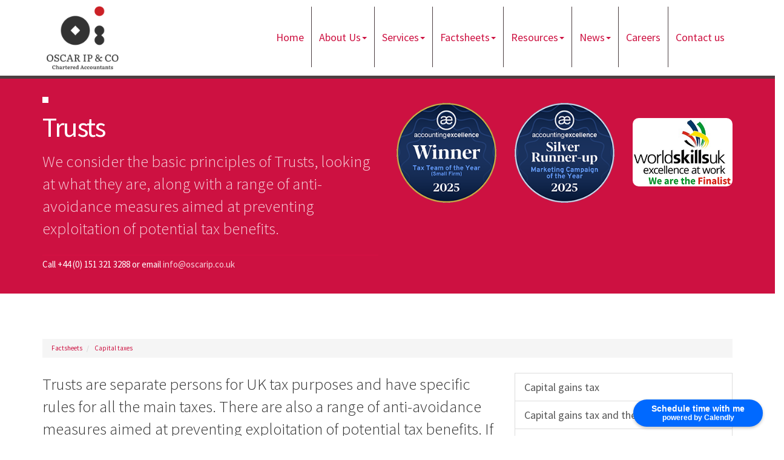

--- FILE ---
content_type: text/html; charset=utf-8
request_url: https://www.oscarip.co.uk/factsheets/capital-taxes/trusts
body_size: 11735
content:

<!doctype html>
<!--[if lt IE 7]> <html lang="en-gb" class="no-js lt-ie9 lt-ie8 lt-ie7"> <![endif]-->
<!--[if IE 7]>    <html lang="en-gb" class="no-js lt-ie9 lt-ie8"> <![endif]-->
<!--[if IE 8]>    <html lang="en-gb" class="no-js lt-ie9"> <![endif]-->
<!--[if gt IE 8]><!--> <html lang="en-gb"> <!--<![endif]-->
	<head><meta http-equiv="X-UA-Compatible" content="IE=edge" /><meta charset="utf-8" /><meta name="viewport" content="width=device-width" /><link rel="shortcut icon" href="/favicon.ico" /><link rel="apple-touch-icon" href="/apple-touch-icon.png" />



<!-- TrustBox script -->
<script type="text/javascript" src="//widget.trustpilot.com/bootstrap/v5/tp.widget.bootstrap.min.js" async></script>
<!-- End TrustBox script -->
	<link href="/css/styles.css" rel="stylesheet" type="text/css" media="screen" /><link href="/css/print.css" rel="stylesheet" type="text/css" media="print" /><script src="//cdn.clientzone.com/framework/3.0/modernizer/modernizr.custom.2.8.3.min.js"></script><script src="//ajax.googleapis.com/ajax/libs/jquery/3.5.1/jquery.min.js"></script><script src="//cdn.clientzone.com/framework/3.0/bootstrap/bootstrap.min.js"></script><script src="//cdn.clientzone.com/framework/3.0/scripts/settings.js"></script><script src="//cdn.clientzone.com/framework/3.0/scripts/search.js"></script><script src="//ajax.aspnetcdn.com/ajax/jquery.templates/beta1/jquery.tmpl.min.js"></script><script src="//cdn.clientzone.com/framework/3.0/scripts/date.format.js"></script><script src="//cdn.clientzone.com/framework/3.0/scripts/newswire.js"></script><link href="https://www.oscarip.co.uk/factsheets/capital-taxes/trusts" rel="canonical" /><title>
	Trusts Liverpool : Ip's Associates Limited
</title></head>
	<body id="body" class="page-factsheets page-capital-taxes page-trusts">
<form method="post" action="/factsheets/capital-taxes/trusts" id="form1">

<!-- IE6 warning and Accessibility links -->
        <div class="container">
	<div class="access-links">
	<h2 id="page-top">Accessibility links</h2>
	<ul>
		<li><a href="#skip-to-content" title="">Skip to content</a></li>
		<li><a href="/accessibility" title="">Accessibility Help</a></li>
	</ul>
</div>
	<div class="browser-wrap">
    <div class="chromeframe" style="display: none;">
        <p>You are using an outdated browser. <a href="https://browse-better.com/">Upgrade your browser today</a> for a better experience of this site and many others.</p>
    </div>

    <!--[if IE]> 
        <div class="chromeframe-ie">
            <p>You are using an outdated browser. <a href="https://browse-better.com/">Upgrade your browser today</a> for a better experience of this site and many others.</p>
        </div>
        <div class="small">
            <p>If you are having trouble viewing this website and would like some information please contact us on the details below...</p>
            <p>Tel: +44 (0) 151 321 3288</p>
            <p>Email: <a href="mailto:info@oscarip.co.uk">info@oscarip.co.uk</a></p>
            <p>Address: <span itemscope itemtype="http://schema.org/AccountingService" class="address-mini">Ip's Associates Limited, 
<span itemprop="address" itemscope itemtype="http://schema.org/PostalAddress">
<span itemprop="streetAddress">23 Argyle Street</span>, <span itemprop="addressLocality"> Liverpool</span>, <span itemprop="addressRegion">Merseyside</span> <span itemprop="postalCode"> L1 5BL</span>
</span>
</span></p>
        </div>
    <![endif]-->
</div>
</div>
        <!-- / IE6 warning and Accessibility links -->
        <div class="site-wrap">
            <header class="site-header-wrap">
                <div class="container">
                    <div class="row">
                        <div class="col-sm-2 col-sm-12">
                            <a href="/" title="Ip's Associates Limited - Accountants in Liverpool" id="print-logo">
                                <img src="/img/logo.png" alt="Ip's Associates Limited logo" id="logo" class="img-responsive">
                            </a>
                        </div>
                        <div class="col-sm-10 col-sm-12">
                            <nav>
  <div class="navbar navbar-default"><div class="navbar-header"><button type="button" class="navbar-toggle" data-toggle="collapse" data-target=".navbar-collapse"><span class="icon-bar"></span><span class="icon-bar"></span><span class="icon-bar"></span><span class="burger-menu-title">MENU</span></button></div><div class="navbar-collapse collapse">
<ul data-cmsnoindex="true" class="nav navbar-nav">
<li><a target="_self" title="Home" href="/">Home</a></li>
<li class="dropdown">
<a class="dropdown-toggle" data-toggle="dropdown" href="/about-us" title="About Us" target="_self">About Us<b class="caret"></b></a>
<ul class="dropdown-menu">
<li><a target="_self" title="Overview" href="/about-us">Overview</a></li>
<li><a target="_self" title="Meet our team" href="/about-us/meet-our-team">Meet our team</a></li>
</ul>
</li>
<li class="dropdown">
<a class="dropdown-toggle" data-toggle="dropdown" href="/services" title="Services" target="_self">Services<b class="caret"></b></a>
<ul class="dropdown-menu">
<li><a target="_self" title="Overview" href="/services">Overview</a></li>
<li><a target="_self" title="Business start up" href="/services/business-start-up">Business start up</a></li>
<li><a target="_self" title="Compliance services" href="/services/compliance-services">Compliance services</a></li>
<li><a target="_self" title="Consultancy & systems advice" href="/services/consultancy-and-systems-advice">Consultancy & systems advice</a></li>
<li><a target="_self" title="Support services" href="/services/support-services">Support services</a></li>
<li><a target="_self" title="Taxation" href="/services/taxation">Taxation</a></li>
<li><a target="_self" title="Property development and Buy-to-Let (BTL)" href="/services/property-development-and-buy-to-let-btl">Property development and Buy-to-Let (BTL)</a></li>
<li><a target="_self" title="Immigration accounting & taxation" href="/services/immigration-accounting-and-taxation">Immigration accounting & taxation</a></li>
</ul>
</li>
<li class="dropdown">
<a class="dropdown-toggle" data-toggle="dropdown" href="/factsheets" title="Factsheets" target="_self">Factsheets<b class="caret"></b></a>
<ul class="dropdown-menu">
<li><a target="_self" title="Overview" href="/factsheets">Overview</a></li>
<li><a target="_self" title="Capital taxes" href="/factsheets/capital-taxes">Capital taxes</a></li>
<li><a target="_self" title="Corporate and business tax" href="/factsheets/corporate-and-business-tax">Corporate and business tax</a></li>
<li><a target="_self" title="Employment and related matters" href="/factsheets/employment-and-related-matters">Employment and related matters</a></li>
<li><a target="_self" title="Employment issues (tax)" href="/factsheets/employment-issues-tax">Employment issues (tax)</a></li>
<li><a target="_self" title="General business" href="/factsheets/general-business">General business</a></li>
<li><a target="_self" title="ICT" href="/factsheets/ict">ICT</a></li>
<li><a target="_self" title="Pensions" href="/factsheets/pensions">Pensions</a></li>
<li><a target="_self" title="Personal tax" href="/factsheets/personal-tax">Personal tax</a></li>
<li><a target="_self" title="Specialist areas" href="/factsheets/specialist-areas">Specialist areas</a></li>
<li><a target="_self" title="Starting up in business" href="/factsheets/starting-up-in-business">Starting up in business</a></li>
<li><a target="_self" title="VAT" href="/factsheets/vat">VAT</a></li>
</ul>
</li>
<li class="dropdown">
<a class="dropdown-toggle" data-toggle="dropdown" href="/resources" title="Resources" target="_self">Resources<b class="caret"></b></a>
<ul class="dropdown-menu">
<li><a target="_self" title="Overview" href="/resources">Overview</a></li>
<li><a target="_self" title="Downloadable forms" href="/resources/downloadable-forms">Downloadable forms</a></li>
<li><a target="_self" title="Market data" href="/resources/market-data">Market data</a></li>
<li><a target="_self" title="Online calculators" href="/resources/online-calculators">Online calculators</a></li>
<li><a target="_self" title="IRIS OpenSpace" href="/resources/iris-openspace">IRIS OpenSpace</a></li>
<li><a target="_self" title="Tax calendar" href="/resources/tax-calendar">Tax calendar</a></li>
<li><a target="_self" title="Tax rates & allowances" href="/resources/tax-rates-and-allowances">Tax rates & allowances</a></li>
<li><a target="_self" title="Useful links" href="/resources/useful-links">Useful links</a></li>
</ul>
</li>
<li class="dropdown">
<a class="dropdown-toggle" data-toggle="dropdown" href="/news" title="News" target="_self">News<b class="caret"></b></a>
<ul class="dropdown-menu">
<li><a target="_self" title="Overview" href="/news">Overview</a></li>
<li><a target="_self" title="Autumn Budget" href="/news/autumn-budget">Autumn Budget</a></li>
<li><a target="_self" title="Spring Statement" href="/news/spring-statement">Spring Statement</a></li>
<li><a target="_self" title="Hot Topic" href="/news/hot-topic">Hot Topic</a></li>
<li><a target="_self" title="Latest News for Business" href="/news/latest-news-for-business">Latest News for Business</a></li>
</ul>
</li>
<li><a target="_self" title="Careers" href="/careers">Careers</a></li>
<li><a target="_self" title="Contact us" href="/contact-us">Contact us</a></li>
</ul>
</div></div>
</nav>
                        </div>
                    </div>
                    <div id="google_translate_element"></div>
                </div>
            </header>
            
            
            
                <div class="fixed-nav-pad">
                    <div class="page-title-wrap">
                        <div class="container">
                        <div class="row">
                            <div class="col-xs-6">
                                <div class="content">
                                    <h1>Trusts</h1>
                                    <p class="lead">We consider the basic principles of Trusts, looking at what they are, along with a range of anti-avoidance measures aimed at preventing exploitation of potential tax benefits.</p>
                                    <p class="contact-details">Call +44 (0) 151 321 3288 or email <a href="mailto:info@oscarip.co.uk">info@oscarip.co.uk</a></p>
                                </div>
                            </div>
                            <div class="col-xs-2">
                                <img loading="lazy" class="img-responsive" src="/img/ae-winner-1.png">
                                 
                            </div>
                            <div class="col-xs-2">
                            <img loading="lazy" class="img-responsive" src="/img/ae-winner-2.png">
                            </div>
                            <div class="col-xs-2">
                            <img loading="lazy" class="img-responsive img-round push-top" src="/img/worldskillsuk.png">
                            </div>
                        </div>
                            
                        </div>
                    </div>
                </div>
            
            <div class="site-main-content-wrap">
                <!-- Skip to content link - place just before main content! -->
                <a name="skip-to-content" class="skip-to-content"></a>
                <!-- / Skip to content link -->
                <div class="container soft-ends-large">
    
<accsys_noindex>

        <ol class="breadcrumb">
    
        <li >
        
         <a href='/factsheets' title='Factsheets' target="_self">Factsheets</a>
        </li>
    
        <li >
        
         <a href='/factsheets/capital-taxes' title='Capital taxes' target="_self">Capital taxes</a>
        </li>
    
        </ol>
    
</accsys_noindex>

    <div class="row">
        <div class="col-sm-8">
            

<div class="opening-para">
<p>Trusts are separate persons for UK tax purposes and have  specific rules for all the main taxes. There are also a range of anti-avoidance  measures aimed at preventing exploitation of potential tax benefits. If you  live in the Liverpool area we, at Ip's Associates Limited, can provide taxation advice to help  you utilise trusts as part of an overall tax planning strategy for you and your  family.</p></div>




<h2>What are trusts?</h2>
<p>Trusts are a long established mechanism which allow individuals to benefit from the assets whilst others (the trustees) have the legal ownership and day to day control over the assets. A trust can be extremely flexible and have an existence totally independent of the person who established it and those who benefit from it.</p>
<p>A person who transfers property into a trust is called a settlor (or truster in Scotland). Persons who enjoy income or capital from a trust are called beneficiaries. Though not very common with English trusts, it is possible for the settlor to appoint a protector, an independent person who oversees the administration of the trust.</p>
<p>Trusts are separate persons for UK tax purposes and have specific rules for all the main taxes. There are also a range of anti-avoidance measures aimed at preventing exploitation of potential tax benefits.</p>

<h2>Types of trusts</h2>
<p>There are two basic types of trust in regular use for individual beneficiaries:</p>
<ul>
<li>life interest trusts (often referred to as interest in possession trusts and in Scotland known as life renter trusts)</li>
<li>discretionary trusts.</li>
</ul>
<div class="resource-col-halved">
    <div class="break">
        <h3>Life interest trusts</h3>
        <p>A life interest trust has the following features:</p>
        <ul>
        <li>a nominated beneficiary (the life tenant or life renter in Scotland) has an interest in the income from the assets in the trust or has the use of trust assets. This right may be for life or some shorter period (perhaps to a certain age)</li>
        <li>the capital may pass onto another beneficiary or beneficiaries.</li>
        </ul>
        <p>A typical example is where a widow is left the income for life and on her death the capital passes to the children.</p>
    </div>
    <div class="break">
        <h3>Discretionary trusts</h3>
        <p>A discretionary trust has the following features:</p>
        <ul>
        <li>no beneficiary is entitled to the income as of right</li>
        <li>the settlor gives the trustees discretion to pay the income to one, some or all of a nominated class of possible beneficiaries</li>
        <li>income can be retained by the trustees</li>
        <li>capital can be gifted to nominated individuals or to a class of beneficiaries at the discretion of the trustees.</li>
        </ul>
    </div>
</div>
<h2>Inheritance tax consequences</h2>
<h3>Importance of 22 March 2006</h3>
<p>Major changes were made in the IHT regime for trusts with effect from 22 March 2006. The old distinction between the tax treatment of discretionary and life interest trusts was swept away. The approach now is to identify trusts which fall in the so-called 'relevant property' regime and those which do not.</p>
<h3>Relevant property trusts</h3>
<p>Trusts which fall in the relevant property regime are:</p>
<ul>
<li>all discretionary trusts whenever created</li>
<li>all life interest trusts created in the settlor's lifetime after 22 March 2006</li>
<li>any life interest trust created before 22 March 2006 where a beneficiary changes after 6 October 2008. A key exception exists where a change occurs after 6 October 2008 on the death of a life tenant but the new life tenant is their spouse.</li>
</ul>
<p>If a relevant property trust is set up in the settlor's lifetime, this may give rise to an immediate charge to inheritance tax at the lifetime rate of 20%. If the value of the gift (and certain earlier gifts) is below £325,000 or is covered by an IHT relief then no tax is payable. Trusts set up under a will attract the normal inheritance tax charge at the death rate of 40% (after reliefs and the nil rate band where available).</p>
<p>Relevant property trusts are charged to tax every ten years (known as the periodic charge) at a maximum rate of 6% of the value of the assets on each tenth anniversary of the setting up of the trust. A fair prorate charge of less than 6% (and often much lower) is also made if assets are appointed out of the trust known as an &lsquo;exit charge&rsquo;.</p>
<h3>Benefits of a relevant property trust</h3>
<p>Whilst the inheritance tax charges may not look attractive, the relevant property trust has a significant benefit in that no tax charge will arise when a beneficiary dies because the assets in the trust do not form part of a beneficiary's estate for IHT purposes. There can be significant long-term IHT advantages in using such trusts.</p>
<h2>Trusts which are not relevant property</h2>
<p>Within this group are:</p>
<ul>
 <li>life interest trusts created before 22 March 2006 where the pre-2006 beneficiaries remain in place or were changed before 6 October 2008 or where a second spouse has taken over the life interest on the death of the first spouse</li>
 <li>the trust was created after 22 March 2006 under the terms of a will and gives an immediate interest (cannot be replaced by another) in the income to a beneficiary and the trust is neither a bereaved minor&rsquo;s nor a disabled person&rsquo;s trust; or</li>
<li>the trust is created in the settlor's lifetime or on death for a disabled person.</li>
</ul>
<p>For pre-22 March 2006, lifetime transfers into a life interest trust, the gift would have been a potentially exempt transfer (PET) and no inheritance tax would have been payable if the settlor survived for seven years. Transfers into a trust on death would be chargeable unless the life tenant was the spouse of the settlor. There is no periodic charge on such trusts. There will be a charge when the life tenant dies because the value of the assets in the trust in which they have an interest has to be included in the value of their own 'settled estate' for IHT purposes.</p>
<div class="resource-col-halved">
    <div class="break">
        <h2>Capital gains tax consequences</h2>
     <p>If assets are transferred to trustees, this is considered a disposal for capital gains tax purposes at market value but in many situations any capital gain arising can be deferred and passed on to the trustees.</p>
        <p>Gains made by trustees on the disposal of trust assets are chargeable at 24% (20% for disposals before 30 October 2024). Residential property gains are charged at 24% throughout the tax year.</p> 
<p>Where assets leave the trust on transfer to a beneficiary who becomes legally entitled to them, there will be a CGT charge by reference to the then market value. Again it may be possible to defer that charge.</p>
    </div>
 <div class="break">
        <h2>Income tax consequences</h2>
        <p>Life interest trusts are taxed on their income at 8.75% on dividends and 20% on other income. Discretionary trusts pay tax at 39.35% (dividends) and 45% (other income).</p>
    <p>Income paid to life interest beneficiaries has an appropriate tax credit available with the effect that the beneficiaries are treated as if they receive the income as the owners of the assets.</p>
     <p>If income is distributed at trustee discretion from discretionary trusts, the beneficiaries will receive the income net of 45% tax. They are generally able to obtain refunds of any overpaid tax and if they pay tax at 45%, they will get credit for the tax paid. Refund exceptions may apply in certain settlor trust situations.</p>
</div> 
</div>
<h2>Could I use a trust?</h2></h2>
<p>Trusts can be used in a variety of situations both to save tax and also to achieve other benefits for the family. Particular benefits are as follows:</p>
<ul>
    <li>If you transfer assets into a trust in your lifetime you can remove the assets from your estate but could act as trustee so that you retain control over the assets (always remembering that they must be used for the beneficiaries).</li>
    <li>A transfer of family company shares into a trust in lifetime (or on death) can be a way of ensuring that the valuable business property relief is utilised.</li>
    <li>By putting assets into a trust you can give the beneficiary the income from the asset without actually giving them the asset which could be important if the beneficiary is likely to spend the capital or the capital could be at risk from predators such as a divorced spouse.</li>
    <li>Trusts (particularly discretionary trusts) can give great flexibility in directing benefit for different members of the family without incurring significant tax charges.</li>
    <li>If you want to make some IHT transfers in your lifetime but are not sure who you would like to benefit from them, a transfer to a discretionary trust can enable you to reduce your estate and leave the trustees to decide how to make the transfers in later years. It also means that the assets transferred do not now hit the estates of the beneficiaries.</li>
</ul>
<h2>Trust Registration Service</h2>
<p>This is an important recent digital administration development, which came about due to Money Laundering Regulations which require countries to have a national register of certain information to fight against money laundering and terrorist financing.</p>
<p>Since 2020, The Trust Registration Service ('TRS') requires all UK non - taxable 'express' trusts (and certain additional non-UK trusts - not considered further here) to register. An express trust is one which is created deliberately by an individual in writing for specific purposes rather than being created by an act of law which is a non express trust. Common examples include but are not restricted to interest in possession and discretionary trusts. Non express trusts include trusts established by a Court or by legislation and provided there is no tax liability are not required to register.</p>  
<p>The deadline for registration of new trusts or where changes determine that a trust needs to register is 90 days from creation.
Trusts on the register have to be updated whenever there are certain changes, such as a change in the lead trustee. These changes will also have a 90 day action deadline.</p>
<p>HMRC have published a manual to assist taxpayers - the <a href="https://www.gov.uk/hmrc-internal-manuals/trust-registration-service-manual" target="_blank">Trust Registration Service Manual - HMRC internal manual - GOV.UK</a></p>




<div class="closing-para">
<h2>How we can help</h2>
<p>This factsheet briefly covers some aspects of trusts. If you live in the Liverpool area and are interested in providing for your family through the use of trusts please  <a href="/contact-us" title="Contact us">contact us</a> at Ip's Associates Limited.</p></div>





        </div>
        <div class="col-sm-4">
			<aside>
				<nav>
  <div class="content-page-nav-list-wrap">
<div class="list-group">
<a class="list-group-item" title="Capital gains tax" target="_self" href="/factsheets/capital-taxes/capital-gains-tax">Capital gains tax</a>
<a class="list-group-item" title="Capital gains tax and the family home" target="_self" href="/factsheets/capital-taxes/capital-gains-tax-and-the-family-home">Capital gains tax and the family home</a>
<a class="list-group-item" title="Inheritance tax - a summary" target="_self" href="/factsheets/capital-taxes/inheritance-tax-a-summary">Inheritance tax - a summary</a>
<a class="list-group-item" title="Inheritance tax avoidance - pre-owned assets" target="_self" href="/factsheets/capital-taxes/inheritance-tax-avoidance-pre-owned-assets">Inheritance tax avoidance - pre-owned assets</a>
<a class="list-group-item" title="Land and Building Transaction Tax" target="_self" href="/factsheets/capital-taxes/land-and-building-transaction-tax">Land and Building Transaction Tax</a>
<a class="list-group-item" title="Land Transaction Tax" target="_self" href="/factsheets/capital-taxes/land-transaction-tax">Land Transaction Tax</a>
<a class="list-group-item" title="Stamp Duty Land Tax" target="_self" href="/factsheets/capital-taxes/stamp-duty-land-tax">Stamp Duty Land Tax</a>
<a class="list-group-item active" title="Trusts" target="_self" href="/factsheets/capital-taxes/trusts">Trusts</a>
</div>
</div>
</nav>
			</aside>
        </div>
    </div>
</div>
            </div>
            
            <section class="tpilot-widget">
            <div class="row">
               
                <div class="container">
                 <div class="col-sm-5">
                    <div class="push-bottom">
                        <!-- TrustBox widget - Review Collector -->
                        <div class="trustpilot-widget" data-locale="en-GB" data-template-id="56278e9abfbbba0bdcd568bc" data-businessunit-id="607364f6389681000168c632" data-style-height="52px" data-style-width="100%">
                        <a href="https://uk.trustpilot.com/review/oscarip.co.uk" target="_blank" rel="noopener">Trustpilot</a>
                        </div>
                        <!-- End TrustBox widget -->
                    </div>
                    </div>
                     <div class="col-sm-3">
                     <div class="push-bottom">
                        <a href="https://g.page/r/CTJYlMyEmJp8EB0/review" target="_blank">Review us on <img loading="lazy" class="img-responsive" src="/img/google-small.png"></a>
                    </div>
                    </div>
                    <div class="col-sm-4">
                        <a href="https://www.facebook.com/oscaripandco" target="_blank"><img loading="lazy" class="" src="/img/facebook.png"></a>
                         <a href="https://www.instagram.com/oscaripandco/" target="_blank"><img loading="lazy" class="" src="/img/instagram.png"></a>
                          <a href="https://www.youtube.com/@oscaripandco" target="_blank"><img loading="lazy" class="" src="/img/youtube.png"></a>
                          
                    </div>
                    </div>
                </div>
            </section>
            
            <section class="accreditation-wrap">
                <div class="container">
                    <img loading="lazy" src="/img/xero.png" alt="xero.png"> <img loading="lazy" src="/img/quickbooks.png" alt="quickbooks.png"> <object class="icaew-logo" data="//cdn.clientzone.com/images/accreditation/icaew-b-r.svg" type="image/svg+xml"></object> <img loading="lazy" src="/img/icaew-bas-2020.png" alt="icaew-bas-2020.png"><img loading="lazy" src="/img/landlordstudio-partner.png" alt="landlordstudio-partner.png">
                </div>
            </section>
            <footer class="site-footer-wrap">
                <div class="container">
                    <div class="row">
                        <div class="col-sm-6">
                            <div class="xs-block">
                                <h5>Ip's Associates Limited</h5>
                                <p>Ip’s Associates Limited is registered in England and Wales under registered number 10663587.</p>
                                <p>
                                    <a href="/about-us" class="btn btn-primary btn-sml">Learn more</a>
                                </p>
                            </div>
                        </div>
                        <div class="col-sm-3">
                            <h5>Latest news</h5>
							
        
         
        
<a href="/news/latest-news-for-business/archive/news-article/2026/January/inheritance-tax-reliefs-threshold-to-rise-to-25-million-for-farmers-and-businesses" title="Inheritance Tax reliefs threshold to rise to £2.5 million for farmers and businesses" class="cta-news-footer" >
	<div class="text-wrap">
		<div class="object-wrap">
			<p class="date">06 Jan 2026</p>
		</div>
		<h2 class="cta-heading">Inheritance Tax reliefs threshold to rise to £2.5 million for farmers and businesses</h2>
	</div>
	
</a>

         
        
<a href="/news/latest-news-for-business/archive/news-article/2026/January/e-invoicing-will-be-fundamental-change-for-vat-registered-businesses" title="E-invoicing will be fundamental change for VAT-registered businesses" class="cta-news-footer" >
	<div class="text-wrap">
		<div class="object-wrap">
			<p class="date">06 Jan 2026</p>
		</div>
		<h2 class="cta-heading">E-invoicing will be fundamental change for VAT-registered businesses</h2>
	</div>
	
</a>

         
        
<a href="/news/latest-news-for-business/archive/news-article/2026/January/mtd-penalties-waived-for-first-year-of-income-tax" title="MTD penalties waived for first year of Income Tax" class="cta-news-footer" >
	<div class="text-wrap">
		<div class="object-wrap">
			<p class="date">06 Jan 2026</p>
		</div>
		<h2 class="cta-heading">MTD penalties waived for first year of Income Tax</h2>
	</div>
	
</a>

         
        
         


                        </div>
                        <div class="col-sm-3">
                            <div class="xs-block">
                                <h5>Contact Details</h5>
                                <p>
                                    <span class="phone">
                                        <small>Please call:</small>
                                        <br>
                                        <a href="tel:+44 (0) 151 321 3288">
                                            <span aria-hidden="true" class="glyphicon glyphicon-earphone"></span> +44 (0) 151 321 3288</a>
                                    </span>
                                </p>
                                <p>
                                    <span class="email">
                                        <small>Or email us:</small>
                                        <br>
                                        <a href="mailto:info@oscarip.co.uk">
                                            <span aria-hidden="true" class="glyphicon glyphicon-envelope"></span> info@oscarip.co.uk</a>
                                    </span>
                                </p>
                                <address><span itemscope itemtype="http://schema.org/AccountingService" class="address-mini">Ip's Associates Limited, 
<span itemprop="address" itemscope itemtype="http://schema.org/PostalAddress">
<span itemprop="streetAddress">23 Argyle Street</span>, <span itemprop="addressLocality"> Liverpool</span>, <span itemprop="addressRegion">Merseyside</span> <span itemprop="postalCode"> L1 5BL</span>
</span>
</span></address>
                            </div>
                        </div>
                    </div>
                </div>
                <div class="end-wrap">
                    <div class="container">
                        <div class="row">
                            <div class="col-sm-8">
                                <p class="mini-site-map">
                                    <span id="minisitemapwidget">
  <a href="/home" title="Home" target="_self">Home</a> | <a href="/contact-us" title="Contact us" target="_self">Contact us</a> | <a href="/site-map" title="Site map" target="_self">Site map</a> | <a href="/accessibility" title="Accessibility" target="_self">Accessibility</a> | <a href="/disclaimer" title="Disclaimer" target="_self">Disclaimer</a> | <a href="/privacy" title="Privacy" target="_self">Privacy</a> | <a href="/help" title="Help" target="_self">Help</a> | </span>
                                </p>
                                <p>&COPY; 2026 Ip's Associates Limited. All rights reserved. <a href="https://www.yourfirmonline.co.uk" title="powered by totalSOLUTION. Click here to find out how totalSOLUTION can help your accountancy firm" target="_blank" rel="noopener noreferrer" >powered by total<strong>SOLUTION</strong></a></p>
                                <small>We use cookies on this website, you can find <a href="/privacy#cookies">more information about cookies here</a>.</small>
                            </div>
                            <div class="col-sm-4 custom-search">
                                <div id="searchareaWidget" class="form-search">
  
<div class="input-group">
    <input name="ctl00$ctl00$ctl07$txtSearchBox" type="text" id="ctl07_txtSearchBox" class="form-control search-query" placeholder="Site Search..." />
    
    <span class="input-group-btn">
	    <button class="btn btn-default search-button" value="<span class='glyphicon glyphicon-search'></span>" type="button" onclick="dosearch('search','ctl07_txtSearchBox');" >
	    <span class='glyphicon glyphicon-search'></span>
	    </button>
	</span>
    
</div>
  <script type="text/javascript">

        var $searchinput = $('.search-query');

        // Hook the key down event for the search input box and enter being pressed. Redirect the browser to the relevant search page to emulate the
        // search submit button press operation which in this case isn't available.
        $searchinput.keydown(function(event){

        if (event.keyCode == 13)
        {
        event.preventDefault();
        window.location = "/search?Q="+$searchinput.val();
        }

        });
      </script>
</div>
                            </div>
                        </div>
                    </div>
                </div>
            </footer>
        </div>
        <!--/end site-wrap -->
        <!-- Scripts go here -->
        <script src="//cdn.clientzone.com/framework/3.0/scripts/placeholder.min.js"></script>
        <script src="/scripts/scripts.js"></script>
<!--[if lt IE 9]>
      <script src="//cdn.clientzone.com/framework/3.0/Bootstrap/respond.min.js"></script>
    <![endif]-->



<script type="text/javascript">
function googleTranslateElementInit() {
  new google.translate.TranslateElement({pageLanguage: 'en'}, 'google_translate_element');
}
</script>
<script async="" type="text/javascript" src="//translate.google.com/translate_a/element.js?cb=googleTranslateElementInit"></script>

<!-- Calendly badge widget begin -->
<link href="https://assets.calendly.com/assets/external/widget.css" rel="stylesheet">
<script src="https://assets.calendly.com/assets/external/widget.js" type="text/javascript" async=""></script>
<script type="text/javascript">window.onload = function() { Calendly.initBadgeWidget({ url: 'https://calendly.com/oscarip', text: 'Schedule time with me', color: '#0069ff', textColor: '#ffffff', branding: true }); }</script>
<!-- Calendly badge widget end -->

<script type='application/ld+json'> 
{
  "@context": "http://www.schema.org",
  "@type": "AccountingService",
  "name": "Ip's Associates Limited",
  "url": "https://www.oscarip.co.uk/factsheets/capital-taxes/trusts",
  "logo": "https://www.oscarip.co.uk/img/logo.png",
  "image": "https://www.oscarip.co.uk/img/logo.png",
  "description": "Ip's Associates Limited are accountants near the Albert Docks in Liverpool that can speak Cantonese, Mandarin, and English, with clients both across the city and further afield.",
  "priceRange": "&pound;&pound;&pound;",
  "address": {
    "@type": "PostalAddress",
    "streetAddress": "23 Argyle Street",
    "addressLocality": "Liverpool",
    "addressRegion": "Merseyside",
    "postalCode": "L1 5BL",
    "addressCountry": "GB",
	"telephone": "+441513213288"

  },
  "geo": {
    "@type": "GeoCoordinates",
    "latitude": "53.40178",
    "longitude": "-2.989404"
  },
  "hasMap": "https://www.google.com/maps/place/Oscar+Ip+%26+Co.+Chartered+Accountants/@53.401625,-2.984216,15z",
  "openingHours": "Mo, Tu, We, Th, Fr 09:00-17:00",
  "contactPoint": {
    "@type": "ContactPoint",
    "telephone": "+441513213288",
    "contactType": "Customer Support"
  }
}
</script>



<script type="application/ld+json">
{ "@context" : "https://schema.org",
  "@type" : "Organization",
  "name" : "Ip's Associates Limited",
  "url" : "https://www.oscarip.co.uk",
  "sameAs" : [ "https://find-and-update.company-information.service.gov.uk/company/10663587",
"https://find.icaew.com/firms/liverpool/ip-s-associates-limited/d3YWO",
"https://find.icaew.com/firms/liverpool/ip-s-associates-limited-bas/1edlEl"] 
}
</script>

<script type="application/ld+json">
    {
      "@context" : "https://schema.org",
      "@type" : "WebSite",
      "name" : "Ip's Associates Limited",
       "alternateName": ["Oscar IP & Co Chartered Accountants",
       "Oscar IP & Co"],
      "url" : "https://www.oscarip.co.uk"
    }
  </script>
</form>
<!-- Pre-EndBody -->
</body>
</html>
